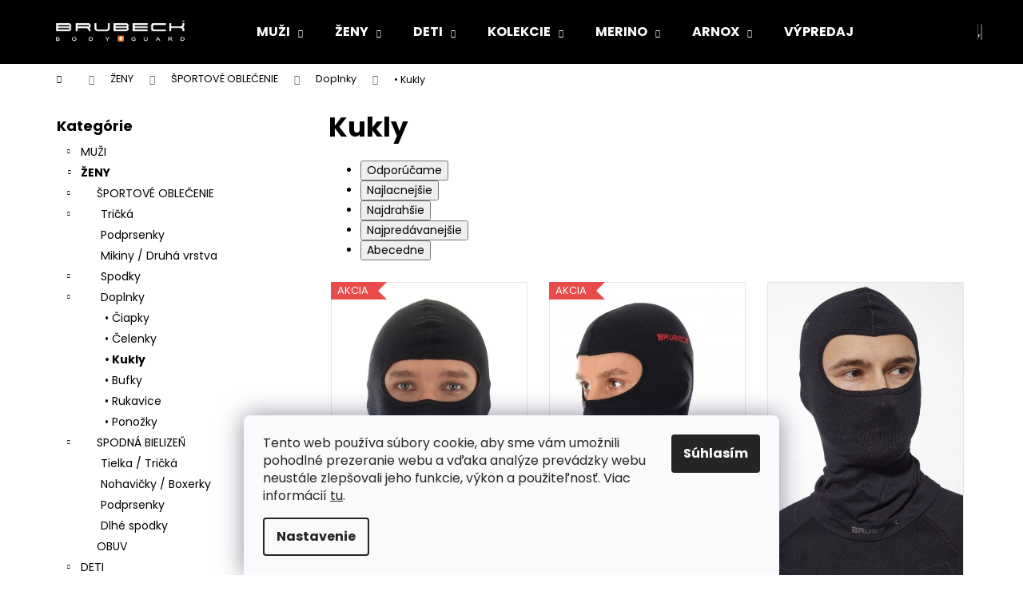

--- FILE ---
content_type: text/html; charset=utf-8
request_url: https://www.brubeck.sk/kukly/
body_size: 17735
content:
<!doctype html><html lang="sk" dir="ltr" class="header-background-dark external-fonts-loaded"><head><meta charset="utf-8" /><meta name="viewport" content="width=device-width,initial-scale=1" /><title>Kukly - www.brubeck.sk</title><link rel="preconnect" href="https://cdn.myshoptet.com" /><link rel="dns-prefetch" href="https://cdn.myshoptet.com" /><link rel="preload" href="https://cdn.myshoptet.com/prj/dist/master/cms/libs/jquery/jquery-1.11.3.min.js" as="script" /><link href="https://cdn.myshoptet.com/prj/dist/master/cms/templates/frontend_templates/shared/css/font-face/poppins.css" rel="stylesheet"><link href="https://cdn.myshoptet.com/prj/dist/master/shop/dist/font-shoptet-12.css.d637f40c301981789c16.css" rel="stylesheet"><script>
dataLayer = [];
dataLayer.push({'shoptet' : {
    "pageId": 845,
    "pageType": "category",
    "currency": "EUR",
    "currencyInfo": {
        "decimalSeparator": ",",
        "exchangeRate": 1,
        "priceDecimalPlaces": 2,
        "symbol": "\u20ac",
        "symbolLeft": 0,
        "thousandSeparator": " "
    },
    "language": "sk",
    "projectId": 307318,
    "category": {
        "guid": "a3a15fd5-ad2d-11e9-ac23-ac1f6b0076ec",
        "path": "\u017dENY | \u0160PORTOV\u00c9 OBLE\u010cENIE | Doplnky | Kukly",
        "parentCategoryGuid": "b7d071cf-997c-11e9-ac23-ac1f6b0076ec"
    },
    "cartInfo": {
        "id": null,
        "freeShipping": false,
        "freeShippingFrom": 80,
        "leftToFreeGift": {
            "formattedPrice": "0 \u20ac",
            "priceLeft": 0
        },
        "freeGift": false,
        "leftToFreeShipping": {
            "priceLeft": 80,
            "dependOnRegion": 0,
            "formattedPrice": "80 \u20ac"
        },
        "discountCoupon": [],
        "getNoBillingShippingPrice": {
            "withoutVat": 0,
            "vat": 0,
            "withVat": 0
        },
        "cartItems": [],
        "taxMode": "ORDINARY"
    },
    "cart": [],
    "customer": {
        "priceRatio": 1,
        "priceListId": 1,
        "groupId": null,
        "registered": false,
        "mainAccount": false
    }
}});
dataLayer.push({'cookie_consent' : {
    "marketing": "denied",
    "analytics": "denied"
}});
document.addEventListener('DOMContentLoaded', function() {
    shoptet.consent.onAccept(function(agreements) {
        if (agreements.length == 0) {
            return;
        }
        dataLayer.push({
            'cookie_consent' : {
                'marketing' : (agreements.includes(shoptet.config.cookiesConsentOptPersonalisation)
                    ? 'granted' : 'denied'),
                'analytics': (agreements.includes(shoptet.config.cookiesConsentOptAnalytics)
                    ? 'granted' : 'denied')
            },
            'event': 'cookie_consent'
        });
    });
});
</script>
<meta property="og:type" content="website"><meta property="og:site_name" content="brubeck.sk"><meta property="og:url" content="https://www.brubeck.sk/kukly/"><meta property="og:title" content="Kukly - www.brubeck.sk"><meta name="author" content="www.brubeck.sk"><meta name="web_author" content="Shoptet.sk"><meta name="dcterms.rightsHolder" content="www.brubeck.sk"><meta name="robots" content="index,follow"><meta property="og:image" content="https://cdn.myshoptet.com/usr/www.brubeck.sk/user/logos/logo_brubeck-1.png?t=1768789021"><meta property="og:description" content="Kukly, www.brubeck.sk"><meta name="description" content="Kukly, www.brubeck.sk"><style>:root {--color-primary: #000000;--color-primary-h: 0;--color-primary-s: 0%;--color-primary-l: 0%;--color-primary-hover: #343434;--color-primary-hover-h: 0;--color-primary-hover-s: 0%;--color-primary-hover-l: 20%;--color-secondary: #000000;--color-secondary-h: 0;--color-secondary-s: 0%;--color-secondary-l: 0%;--color-secondary-hover: #343434;--color-secondary-hover-h: 0;--color-secondary-hover-s: 0%;--color-secondary-hover-l: 20%;--color-tertiary: #E2E2E2;--color-tertiary-h: 0;--color-tertiary-s: 0%;--color-tertiary-l: 89%;--color-tertiary-hover: #E2E2E2;--color-tertiary-hover-h: 0;--color-tertiary-hover-s: 0%;--color-tertiary-hover-l: 89%;--color-header-background: #000000;--template-font: "Poppins";--template-headings-font: "Poppins";--header-background-url: none;--cookies-notice-background: #F8FAFB;--cookies-notice-color: #252525;--cookies-notice-button-hover: #27263f;--cookies-notice-link-hover: #3b3a5f;--templates-update-management-preview-mode-content: "Náhľad aktualizácií šablóny je aktívny pre váš prehliadač."}</style>
    
    <link href="https://cdn.myshoptet.com/prj/dist/master/shop/dist/main-12.less.cbeb3006c3de8c1b385d.css" rel="stylesheet" />
        
    <script>var shoptet = shoptet || {};</script>
    <script src="https://cdn.myshoptet.com/prj/dist/master/shop/dist/main-3g-header.js.05f199e7fd2450312de2.js"></script>
<!-- User include --><!-- project html code header -->
<link href="/user/documents/styles.css?v=" rel="stylesheet" />

<!-- /User include --><link rel="shortcut icon" href="/favicon.ico" type="image/x-icon" /><link rel="canonical" href="https://www.brubeck.sk/kukly/" />    <!-- Global site tag (gtag.js) - Google Analytics -->
    <script async src="https://www.googletagmanager.com/gtag/js?id=UA-158358733-1"></script>
    <script>
        
        window.dataLayer = window.dataLayer || [];
        function gtag(){dataLayer.push(arguments);}
        

                    console.debug('default consent data');

            gtag('consent', 'default', {"ad_storage":"denied","analytics_storage":"denied","ad_user_data":"denied","ad_personalization":"denied","wait_for_update":500});
            dataLayer.push({
                'event': 'default_consent'
            });
        
        gtag('js', new Date());

                gtag('config', 'UA-158358733-1', { 'groups': "UA" });
        
        
        
        
        
        
        
        
        
        
        
        
        
        
        
        
        
        
        
        
        document.addEventListener('DOMContentLoaded', function() {
            if (typeof shoptet.tracking !== 'undefined') {
                for (var id in shoptet.tracking.bannersList) {
                    gtag('event', 'view_promotion', {
                        "send_to": "UA",
                        "promotions": [
                            {
                                "id": shoptet.tracking.bannersList[id].id,
                                "name": shoptet.tracking.bannersList[id].name,
                                "position": shoptet.tracking.bannersList[id].position
                            }
                        ]
                    });
                }
            }

            shoptet.consent.onAccept(function(agreements) {
                if (agreements.length !== 0) {
                    console.debug('gtag consent accept');
                    var gtagConsentPayload =  {
                        'ad_storage': agreements.includes(shoptet.config.cookiesConsentOptPersonalisation)
                            ? 'granted' : 'denied',
                        'analytics_storage': agreements.includes(shoptet.config.cookiesConsentOptAnalytics)
                            ? 'granted' : 'denied',
                                                                                                'ad_user_data': agreements.includes(shoptet.config.cookiesConsentOptPersonalisation)
                            ? 'granted' : 'denied',
                        'ad_personalization': agreements.includes(shoptet.config.cookiesConsentOptPersonalisation)
                            ? 'granted' : 'denied',
                        };
                    console.debug('update consent data', gtagConsentPayload);
                    gtag('consent', 'update', gtagConsentPayload);
                    dataLayer.push(
                        { 'event': 'update_consent' }
                    );
                }
            });
        });
    </script>
</head><body class="desktop id-845 in-kukly template-12 type-category multiple-columns-body columns-3 ums_forms_redesign--off ums_a11y_category_page--on ums_discussion_rating_forms--off ums_flags_display_unification--on ums_a11y_login--on mobile-header-version-0"><noscript>
    <style>
        #header {
            padding-top: 0;
            position: relative !important;
            top: 0;
        }
        .header-navigation {
            position: relative !important;
        }
        .overall-wrapper {
            margin: 0 !important;
        }
        body:not(.ready) {
            visibility: visible !important;
        }
    </style>
    <div class="no-javascript">
        <div class="no-javascript__title">Musíte zmeniť nastavenie vášho prehliadača</div>
        <div class="no-javascript__text">Pozrite sa na: <a href="https://www.google.com/support/bin/answer.py?answer=23852">Ako povoliť JavaScript vo vašom prehliadači</a>.</div>
        <div class="no-javascript__text">Ak používate software na blokovanie reklám, možno bude potrebné, aby ste povolili JavaScript z tejto stránky.</div>
        <div class="no-javascript__text">Ďakujeme.</div>
    </div>
</noscript>

        <div id="fb-root"></div>
        <script>
            window.fbAsyncInit = function() {
                FB.init({
//                    appId            : 'your-app-id',
                    autoLogAppEvents : true,
                    xfbml            : true,
                    version          : 'v19.0'
                });
            };
        </script>
        <script async defer crossorigin="anonymous" src="https://connect.facebook.net/sk_SK/sdk.js"></script>    <div class="siteCookies siteCookies--bottom siteCookies--light js-siteCookies" role="dialog" data-testid="cookiesPopup" data-nosnippet>
        <div class="siteCookies__form">
            <div class="siteCookies__content">
                <div class="siteCookies__text">
                    Tento web používa súbory cookie, aby sme vám umožnili pohodlné prezeranie webu a vďaka analýze prevádzky webu neustále zlepšovali jeho funkcie, výkon a použiteľnosť. Viac informácií <a href="/ochrana-osobnych-udajov/" target="\">tu</a>.
                </div>
                <p class="siteCookies__links">
                    <button class="siteCookies__link js-cookies-settings" aria-label="Nastavenia cookies" data-testid="cookiesSettings">Nastavenie</button>
                </p>
            </div>
            <div class="siteCookies__buttonWrap">
                                <button class="siteCookies__button js-cookiesConsentSubmit" value="all" aria-label="Prijať cookies" data-testid="buttonCookiesAccept">Súhlasím</button>
            </div>
        </div>
        <script>
            document.addEventListener("DOMContentLoaded", () => {
                const siteCookies = document.querySelector('.js-siteCookies');
                document.addEventListener("scroll", shoptet.common.throttle(() => {
                    const st = document.documentElement.scrollTop;
                    if (st > 1) {
                        siteCookies.classList.add('siteCookies--scrolled');
                    } else {
                        siteCookies.classList.remove('siteCookies--scrolled');
                    }
                }, 100));
            });
        </script>
    </div>
<a href="#content" class="skip-link sr-only">Prejsť na obsah</a><div class="overall-wrapper">
    <div class="user-action">
                        <dialog id="login" class="dialog dialog--modal dialog--fullscreen js-dialog--modal" aria-labelledby="loginHeading">
        <div class="dialog__close dialog__close--arrow">
                        <button type="button" class="btn toggle-window-arr" data-dialog-close data-testid="backToShop">Späť <span>do obchodu</span></button>
            </div>
        <div class="dialog__wrapper">
            <div class="dialog__content dialog__content--form">
                <div class="dialog__header">
                    <h2 id="loginHeading" class="dialog__heading dialog__heading--login">Prihlásenie k vášmu účtu</h2>
                </div>
                <div id="customerLogin" class="dialog__body">
                    <form action="/action/Customer/Login/" method="post" id="formLoginIncluded" class="csrf-enabled formLogin" data-testid="formLogin"><input type="hidden" name="referer" value="" /><div class="form-group"><div class="input-wrapper email js-validated-element-wrapper no-label"><input type="email" name="email" class="form-control" autofocus placeholder="E-mailová adresa (napr. jan@novak.sk)" data-testid="inputEmail" autocomplete="email" required /></div></div><div class="form-group"><div class="input-wrapper password js-validated-element-wrapper no-label"><input type="password" name="password" class="form-control" placeholder="Heslo" data-testid="inputPassword" autocomplete="current-password" required /><span class="no-display">Nemôžete vyplniť toto pole</span><input type="text" name="surname" value="" class="no-display" /></div></div><div class="form-group"><div class="login-wrapper"><button type="submit" class="btn btn-secondary btn-text btn-login" data-testid="buttonSubmit">Prihlásiť sa</button><div class="password-helper"><a href="/registracia/" data-testid="signup" rel="nofollow">Nová registrácia</a><a href="/klient/zabudnute-heslo/" rel="nofollow">Zabudnuté heslo</a></div></div></div></form>
                </div>
            </div>
        </div>
    </dialog>
            </div>
<header id="header"><div class="container navigation-wrapper"><div class="site-name"><a href="/" data-testid="linkWebsiteLogo"><img src="https://cdn.myshoptet.com/usr/www.brubeck.sk/user/logos/logo_brubeck-1.png" alt="www.brubeck.sk" fetchpriority="low" /></a></div><nav id="navigation" aria-label="Hlavné menu" data-collapsible="true"><div class="navigation-in menu"><ul class="menu-level-1" role="menubar" data-testid="headerMenuItems"><li class="menu-item-695 ext" role="none"><a href="/muzi/" data-testid="headerMenuItem" role="menuitem" aria-haspopup="true" aria-expanded="false"><b>MUŽI</b><span class="submenu-arrow"></span></a><ul class="menu-level-2" aria-label="MUŽI" tabindex="-1" role="menu"><li class="menu-item-890" role="none"><a href="/sportove-oblecenie-2/" data-image="https://cdn.myshoptet.com/usr/www.brubeck.sk/user/categories/thumb/ls13010-dark-blue-foto_0002-1.jpg" data-testid="headerMenuItem" role="menuitem"><span>ŠPORTOVÉ OBLEČENIE</span></a>
                        </li><li class="menu-item-878" role="none"><a href="/spodna-bielizen-2/" data-image="https://cdn.myshoptet.com/usr/www.brubeck.sk/user/categories/thumb/ss11550-ciemnoniebieski-dark_blue.jpg" data-testid="headerMenuItem" role="menuitem"><span>SPODNÁ BIELIZEŇ</span></a>
                        </li><li class="menu-item-1065" role="none"><a href="/obuv/" data-image="https://cdn.myshoptet.com/usr/www.brubeck.sk/user/categories/thumb/1896-11.jpg" data-testid="headerMenuItem" role="menuitem"><span>OBUV</span></a>
                        </li></ul></li>
<li class="menu-item-704 ext" role="none"><a href="/zeny/" data-testid="headerMenuItem" role="menuitem" aria-haspopup="true" aria-expanded="false"><b>ŽENY</b><span class="submenu-arrow"></span></a><ul class="menu-level-2" aria-label="ŽENY" tabindex="-1" role="menu"><li class="menu-item-860" role="none"><a href="/sportove-oblecenie/" data-testid="headerMenuItem" role="menuitem"><span>ŠPORTOVÉ OBLEČENIE</span></a>
                        </li><li class="menu-item-854" role="none"><a href="/spodna-bielizen/" data-testid="headerMenuItem" role="menuitem"><span>SPODNÁ BIELIZEŇ</span></a>
                        </li><li class="menu-item-1068" role="none"><a href="/obuv-2/" data-testid="headerMenuItem" role="menuitem"><span>OBUV</span></a>
                        </li></ul></li>
<li class="menu-item-782 ext" role="none"><a href="/detske-oblecenie/" data-testid="headerMenuItem" role="menuitem" aria-haspopup="true" aria-expanded="false"><b>DETI</b><span class="submenu-arrow"></span></a><ul class="menu-level-2" aria-label="DETI" tabindex="-1" role="menu"><li class="menu-item-917" role="none"><a href="/sportove-oblecenie-3/" data-testid="headerMenuItem" role="menuitem"><span>ŠPORTOVÉ OBLEČENIE</span></a>
                        </li><li class="menu-item-914" role="none"><a href="/spodna-bielizen-3/" data-testid="headerMenuItem" role="menuitem"><span>SPODNÁ BIELIZEŇ</span></a>
                        </li></ul></li>
<li class="menu-item-827 ext" role="none"><a href="/kolekcie/" data-testid="headerMenuItem" role="menuitem" aria-haspopup="true" aria-expanded="false"><b>KOLEKCIE</b><span class="submenu-arrow"></span></a><ul class="menu-level-2" aria-label="KOLEKCIE" tabindex="-1" role="menu"><li class="menu-item-995" role="none"><a href="/multifunctional/" data-testid="headerMenuItem" role="menuitem"><span>MULTIFUNCTIONAL</span></a>
                        </li><li class="menu-item-932" role="none"><a href="/comfort-cotton/" data-testid="headerMenuItem" role="menuitem"><span>COMFORT COTTON</span></a>
                        </li><li class="menu-item-935" role="none"><a href="/comfort-wool/" data-testid="headerMenuItem" role="menuitem"><span>COMFORT WOOL</span></a>
                        </li><li class="menu-item-938" role="none"><a href="/active-wool/" data-testid="headerMenuItem" role="menuitem"><span>ACTIVE WOOL</span></a>
                        </li><li class="menu-item-941" role="none"><a href="/extreme-wool/" data-testid="headerMenuItem" role="menuitem"><span>EXTREME WOOL</span></a>
                        </li><li class="menu-item-830" role="none"><a href="/dry/" data-testid="headerMenuItem" role="menuitem"><span>DRY</span></a>
                        </li><li class="menu-item-926" role="none"><a href="/thermo/" data-testid="headerMenuItem" role="menuitem"><span>THERMO</span></a>
                        </li><li class="menu-item-1059" role="none"><a href="/extreme-thermo/" data-testid="headerMenuItem" role="menuitem"><span>EXTREME THERMO</span></a>
                        </li><li class="menu-item-944" role="none"><a href="/athletic/" data-testid="headerMenuItem" role="menuitem"><span>ATHLETIC</span></a>
                        </li><li class="menu-item-953" role="none"><a href="/bicycle/" data-testid="headerMenuItem" role="menuitem"><span>BICYCLE</span></a>
                        </li><li class="menu-item-956" role="none"><a href="/motorcycle/" data-testid="headerMenuItem" role="menuitem"><span>MOTORCYCLE</span></a>
                        </li><li class="menu-item-968" role="none"><a href="/accessories/" data-testid="headerMenuItem" role="menuitem"><span>ACCESSORIES</span></a>
                        </li><li class="menu-item-989" role="none"><a href="/ranger/" data-testid="headerMenuItem" role="menuitem"><span>RANGER</span></a>
                        </li><li class="menu-item-965" role="none"><a href="/protect/" data-testid="headerMenuItem" role="menuitem"><span>PROTECT</span></a>
                        </li><li class="menu-item-1108" role="none"><a href="/barefoot-merino-2/" data-testid="headerMenuItem" role="menuitem"><span>BAREFOOT MERINO</span></a>
                        </li></ul></li>
<li class="menu-item-1081 ext" role="none"><a href="/merino/" data-testid="headerMenuItem" role="menuitem" aria-haspopup="true" aria-expanded="false"><b>MERINO</b><span class="submenu-arrow"></span></a><ul class="menu-level-2" aria-label="MERINO" tabindex="-1" role="menu"><li class="menu-item-1084" role="none"><a href="/comfort-wool-2/" data-testid="headerMenuItem" role="menuitem"><span>COMFORT WOOL</span></a>
                        </li><li class="menu-item-1087" role="none"><a href="/active-wool-2/" data-testid="headerMenuItem" role="menuitem"><span>ACTIVE WOOL</span></a>
                        </li><li class="menu-item-1090" role="none"><a href="/extreme-wool-2/" data-testid="headerMenuItem" role="menuitem"><span>EXTREME WOOL</span></a>
                        </li><li class="menu-item-1099" role="none"><a href="/outdoor-wool-pro/" data-testid="headerMenuItem" role="menuitem"><span>OUTDOOR WOOL PRO</span></a>
                        </li><li class="menu-item-1102" role="none"><a href="/ranger-2/" data-testid="headerMenuItem" role="menuitem"><span>RANGER</span></a>
                        </li><li class="menu-item-1105" role="none"><a href="/accessories-2/" data-testid="headerMenuItem" role="menuitem"><span>ACCESSORIES</span></a>
                        </li><li class="menu-item-1093" role="none"><a href="/barefoot-merino/" data-testid="headerMenuItem" role="menuitem"><span>BAREFOOT MERINO</span></a>
                        </li></ul></li>
<li class="menu-item-1023 ext" role="none"><a href="/arnox/" data-testid="headerMenuItem" role="menuitem" aria-haspopup="true" aria-expanded="false"><b>ARNOX</b><span class="submenu-arrow"></span></a><ul class="menu-level-2" aria-label="ARNOX" tabindex="-1" role="menu"><li class="menu-item-1026" role="none"><a href="/celenky-3/" data-testid="headerMenuItem" role="menuitem"><span>ČELENKY</span></a>
                        </li><li class="menu-item-1029" role="none"><a href="/ciapky-3/" data-testid="headerMenuItem" role="menuitem"><span>ČIAPKY</span></a>
                        </li><li class="menu-item-1032" role="none"><a href="/kukly-3/" data-testid="headerMenuItem" role="menuitem"><span>KUKLY</span></a>
                        </li><li class="menu-item-1035" role="none"><a href="/nakrcniky/" data-testid="headerMenuItem" role="menuitem"><span>NÁKRČNÍKY</span></a>
                        </li><li class="menu-item-1041" role="none"><a href="/nakrcniky-s-flisom/" data-testid="headerMenuItem" role="menuitem"><span>NÁKRČNÍKY S FLÍSOM</span></a>
                        </li><li class="menu-item-1044" role="none"><a href="/ponozky-4/" data-testid="headerMenuItem" role="menuitem"><span>PONOŽKY</span></a>
                        </li><li class="menu-item-1047" role="none"><a href="/podkolienky/" data-testid="headerMenuItem" role="menuitem"><span>PODKOLIENKY</span></a>
                        </li><li class="menu-item-1111" role="none"><a href="/damske-tricka/" data-testid="headerMenuItem" role="menuitem"><span>DÁMSKE TRIČKÁ</span></a>
                        </li><li class="menu-item-1114" role="none"><a href="/panske-tricka/" data-testid="headerMenuItem" role="menuitem"><span>PÁNSKE TRIČKÁ</span></a>
                        </li></ul></li>
<li class="menu-item-1019" role="none"><a href="/vypredaj/" data-testid="headerMenuItem" role="menuitem" aria-expanded="false"><b>VÝPREDAJ</b></a></li>
</ul></div><span class="navigation-close"></span></nav><div class="menu-helper" data-testid="hamburgerMenu"><span>Viac</span></div>

    <div class="navigation-buttons">
                <a href="#" class="toggle-window" data-target="search" data-testid="linkSearchIcon"><span class="sr-only">Hľadať</span></a>
                    
        <button class="top-nav-button top-nav-button-login" type="button" data-dialog-id="login" aria-haspopup="dialog" aria-controls="login" data-testid="signin">
            <span class="sr-only">Prihlásenie</span>
        </button>
                    <a href="/kosik/" class="toggle-window cart-count" data-target="cart" data-testid="headerCart" rel="nofollow" aria-haspopup="dialog" aria-expanded="false" aria-controls="cart-widget"><span class="sr-only">Nákupný košík</span></a>
        <a href="#" class="toggle-window" data-target="navigation" data-testid="hamburgerMenu"><span class="sr-only">Menu</span></a>
    </div>

</div></header><!-- / header -->


<div id="content-wrapper" class="container content-wrapper">
    
                                <div class="breadcrumbs navigation-home-icon-wrapper" itemscope itemtype="https://schema.org/BreadcrumbList">
                                                                            <span id="navigation-first" data-basetitle="www.brubeck.sk" itemprop="itemListElement" itemscope itemtype="https://schema.org/ListItem">
                <a href="/" itemprop="item" class="navigation-home-icon"><span class="sr-only" itemprop="name">Domov</span></a>
                <span class="navigation-bullet">/</span>
                <meta itemprop="position" content="1" />
            </span>
                                <span id="navigation-1" itemprop="itemListElement" itemscope itemtype="https://schema.org/ListItem">
                <a href="/zeny/" itemprop="item" data-testid="breadcrumbsSecondLevel"><span itemprop="name">ŽENY</span></a>
                <span class="navigation-bullet">/</span>
                <meta itemprop="position" content="2" />
            </span>
                                <span id="navigation-2" itemprop="itemListElement" itemscope itemtype="https://schema.org/ListItem">
                <a href="/sportove-oblecenie/" itemprop="item" data-testid="breadcrumbsSecondLevel"><span itemprop="name">ŠPORTOVÉ OBLEČENIE</span></a>
                <span class="navigation-bullet">/</span>
                <meta itemprop="position" content="3" />
            </span>
                                <span id="navigation-3" itemprop="itemListElement" itemscope itemtype="https://schema.org/ListItem">
                <a href="/doplnky/" itemprop="item" data-testid="breadcrumbsSecondLevel"><span itemprop="name">Doplnky</span></a>
                <span class="navigation-bullet">/</span>
                <meta itemprop="position" content="4" />
            </span>
                                            <span id="navigation-4" itemprop="itemListElement" itemscope itemtype="https://schema.org/ListItem" data-testid="breadcrumbsLastLevel">
                <meta itemprop="item" content="https://www.brubeck.sk/kukly/" />
                <meta itemprop="position" content="5" />
                <span itemprop="name" data-title="Kukly">• Kukly</span>
            </span>
            </div>
            
    <div class="content-wrapper-in">
                                                <aside class="sidebar sidebar-left"  data-testid="sidebarMenu">
                                                                                                <div class="sidebar-inner">
                                                                                                        <div class="box box-bg-variant box-categories">    <div class="skip-link__wrapper">
        <span id="categories-start" class="skip-link__target js-skip-link__target sr-only" tabindex="-1">&nbsp;</span>
        <a href="#categories-end" class="skip-link skip-link--start sr-only js-skip-link--start">Preskočiť kategórie</a>
    </div>

<h4>Kategórie</h4>


<div id="categories"><div class="categories cat-01 expandable external" id="cat-695"><div class="topic"><a href="/muzi/">MUŽI<span class="cat-trigger">&nbsp;</span></a></div>

    </div><div class="categories cat-02 expandable active expanded" id="cat-704"><div class="topic child-active"><a href="/zeny/">ŽENY<span class="cat-trigger">&nbsp;</span></a></div>

                    <ul class=" active expanded">
                                        <li class="
                                 expandable                 expanded                ">
                <a href="/sportove-oblecenie/">
                    ŠPORTOVÉ OBLEČENIE
                    <span class="cat-trigger">&nbsp;</span>                </a>
                                                            

                    <ul class=" active expanded">
                                        <li class="
                                 expandable                                 external">
                <a href="/tricka/">
                    Tričká
                    <span class="cat-trigger">&nbsp;</span>                </a>
                                                            

    
                                                </li>
                                <li >
                <a href="/podprsenky/">
                    Podprsenky
                                    </a>
                                                                </li>
                                <li >
                <a href="/mikiny-druha-vrstva/">
                    Mikiny / Druhá vrstva
                                    </a>
                                                                </li>
                                <li class="
                                 expandable                                 external">
                <a href="/spodky/">
                    Spodky
                    <span class="cat-trigger">&nbsp;</span>                </a>
                                                            

    
                                                </li>
                                <li class="
                                 expandable                 expanded                ">
                <a href="/doplnky/">
                    Doplnky
                    <span class="cat-trigger">&nbsp;</span>                </a>
                                                            

                    <ul class=" active expanded">
                                        <li >
                <a href="/ciapky/">
                    • Čiapky
                                    </a>
                                                                </li>
                                <li >
                <a href="/celenky/">
                    • Čelenky
                                    </a>
                                                                </li>
                                <li class="
                active                                                 ">
                <a href="/kukly/">
                    • Kukly
                                    </a>
                                                                </li>
                                <li >
                <a href="/bufky/">
                    • Bufky
                                    </a>
                                                                </li>
                                <li >
                <a href="/rukavice/">
                    • Rukavice
                                    </a>
                                                                </li>
                                <li >
                <a href="/ponozky-2/">
                    • Ponožky
                                    </a>
                                                                </li>
                </ul>
    
                                                </li>
                </ul>
    
                                                </li>
                                <li class="
                                 expandable                 expanded                ">
                <a href="/spodna-bielizen/">
                    SPODNÁ BIELIZEŇ
                    <span class="cat-trigger">&nbsp;</span>                </a>
                                                            

                    <ul class=" expanded">
                                        <li >
                <a href="/tielka-tricka/">
                    Tielka / Tričká
                                    </a>
                                                                </li>
                                <li >
                <a href="/nohavicky-boxerky-2/">
                    Nohavičky / Boxerky
                                    </a>
                                                                </li>
                                <li >
                <a href="/podprsenky-2/">
                    Podprsenky
                                    </a>
                                                                </li>
                                <li >
                <a href="/dlhe-spodky-4/">
                    Dlhé spodky
                                    </a>
                                                                </li>
                </ul>
    
                                                </li>
                                <li >
                <a href="/obuv-2/">
                    OBUV
                                    </a>
                                                                </li>
                </ul>
    </div><div class="categories cat-01 expandable external" id="cat-782"><div class="topic"><a href="/detske-oblecenie/">DETI<span class="cat-trigger">&nbsp;</span></a></div>

    </div><div class="categories cat-02 expandable external" id="cat-827"><div class="topic"><a href="/kolekcie/">KOLEKCIE<span class="cat-trigger">&nbsp;</span></a></div>

    </div><div class="categories cat-01 expandable expanded" id="cat-1081"><div class="topic"><a href="/merino/">MERINO<span class="cat-trigger">&nbsp;</span></a></div>

                    <ul class=" expanded">
                                        <li >
                <a href="/comfort-wool-2/">
                    COMFORT WOOL
                                    </a>
                                                                </li>
                                <li >
                <a href="/active-wool-2/">
                    ACTIVE WOOL
                                    </a>
                                                                </li>
                                <li >
                <a href="/extreme-wool-2/">
                    EXTREME WOOL
                                    </a>
                                                                </li>
                                <li >
                <a href="/outdoor-wool-pro/">
                    OUTDOOR WOOL PRO
                                    </a>
                                                                </li>
                                <li >
                <a href="/ranger-2/">
                    RANGER
                                    </a>
                                                                </li>
                                <li >
                <a href="/accessories-2/">
                    ACCESSORIES
                                    </a>
                                                                </li>
                                <li >
                <a href="/barefoot-merino/">
                    BAREFOOT MERINO
                                    </a>
                                                                </li>
                </ul>
    </div><div class="categories cat-02 expandable expanded" id="cat-1023"><div class="topic"><a href="/arnox/">ARNOX<span class="cat-trigger">&nbsp;</span></a></div>

                    <ul class=" expanded">
                                        <li >
                <a href="/celenky-3/">
                    ČELENKY
                                    </a>
                                                                </li>
                                <li >
                <a href="/ciapky-3/">
                    ČIAPKY
                                    </a>
                                                                </li>
                                <li >
                <a href="/kukly-3/">
                    KUKLY
                                    </a>
                                                                </li>
                                <li >
                <a href="/nakrcniky/">
                    NÁKRČNÍKY
                                    </a>
                                                                </li>
                                <li >
                <a href="/nakrcniky-s-flisom/">
                    NÁKRČNÍKY S FLÍSOM
                                    </a>
                                                                </li>
                                <li >
                <a href="/ponozky-4/">
                    PONOŽKY
                                    </a>
                                                                </li>
                                <li >
                <a href="/podkolienky/">
                    PODKOLIENKY
                                    </a>
                                                                </li>
                                <li >
                <a href="/damske-tricka/">
                    DÁMSKE TRIČKÁ
                                    </a>
                                                                </li>
                                <li >
                <a href="/panske-tricka/">
                    PÁNSKE TRIČKÁ
                                    </a>
                                                                </li>
                </ul>
    </div><div class="categories cat-01 expanded" id="cat-1019"><div class="topic"><a href="/vypredaj/">VÝPREDAJ<span class="cat-trigger">&nbsp;</span></a></div></div></div>

    <div class="skip-link__wrapper">
        <a href="#categories-start" class="skip-link skip-link--end sr-only js-skip-link--end" tabindex="-1" hidden>Preskočiť kategórie</a>
        <span id="categories-end" class="skip-link__target js-skip-link__target sr-only" tabindex="-1">&nbsp;</span>
    </div>
</div>
                                                                                                            <div class="box box-bg-default box-sm box-filters"><div id="filters-default-position" data-filters-default-position="left"></div><div class="filters-wrapper"><div id="filters" class="filters visible"><div class="slider-wrapper"><h4><span>Cena</span></h4><div class="slider-header"><span class="from"><span id="min">23</span> €</span><span class="to"><span id="max">40</span> €</span></div><div class="slider-content"><div id="slider" class="param-price-filter"></div></div><span id="currencyExchangeRate" class="no-display">1</span><span id="categoryMinValue" class="no-display">23</span><span id="categoryMaxValue" class="no-display">40</span></div><form action="/action/ProductsListing/setPriceFilter/" method="post" id="price-filter-form"><fieldset id="price-filter"><input type="hidden" value="23" name="priceMin" id="price-value-min" /><input type="hidden" value="40" name="priceMax" id="price-value-max" /><input type="hidden" name="referer" value="/kukly/" /></fieldset></form><div class="filter-sections"><div class="filter-section filter-section-boolean"><div class="param-filter-top"><form action="/action/ProductsListing/setStockFilter/" method="post"><fieldset><div><input type="checkbox" value="1" name="stock" id="stock" data-url="https://www.brubeck.sk/kukly/?stock=1" data-filter-id="1" data-filter-code="stock"  autocomplete="off" /><label for="stock" class="filter-label">Na sklade <span class="filter-count">4</span></label></div><input type="hidden" name="referer" value="/kukly/" /></fieldset></form><form action="/action/ProductsListing/setDoubledotFilter/" method="post"><fieldset><div><input data-url="https://www.brubeck.sk/kukly/?dd=1" data-filter-id="1" data-filter-code="dd" type="checkbox" name="dd[]" id="dd[]1" value="1"  autocomplete="off" /><label for="dd[]1" class="filter-label ">Akcia<span class="filter-count">3</span></label></div><div><input data-url="https://www.brubeck.sk/kukly/?dd=2" data-filter-id="2" data-filter-code="dd" type="checkbox" name="dd[]" id="dd[]2" value="2"  disabled="disabled" autocomplete="off" /><label for="dd[]2" class="filter-label disabled ">Novinka<span class="filter-count">0</span></label></div><div><input data-url="https://www.brubeck.sk/kukly/?dd=3" data-filter-id="3" data-filter-code="dd" type="checkbox" name="dd[]" id="dd[]3" value="3"  disabled="disabled" autocomplete="off" /><label for="dd[]3" class="filter-label disabled ">Tip<span class="filter-count">0</span></label></div><input type="hidden" name="referer" value="/kukly/" /></fieldset></form></div></div><div id="category-filter-hover" class="visible"><div class="filter-section filter-section-parametric filter-section-parametric-id-17"><h4><span>Farba</span></h4><form method="post"><fieldset><div class="advanced-filters-wrapper"><div><label for="pv[]83" class="advanced-parameter" title="Svetlo modrá"><span class="advanced-parameter-inner" style="background-color: #add8e6"></span></label><input data-url="https://www.brubeck.sk/kukly/?pv17=83" data-filter-id="17" data-filter-code="pv" type="checkbox" name="pv[]" id="pv[]83" value="Svetlo modrá" class="no-display"  autocomplete="off" /><label for="pv[]83" class="filter-label no-display">Svetlo modrá <span class="filter-count">1</span></label></div><div><label for="pv[]59" class="advanced-parameter" title="Tmavo modrá"><span class="advanced-parameter-inner" style="background-color: #00008b"></span></label><input data-url="https://www.brubeck.sk/kukly/?pv17=59" data-filter-id="17" data-filter-code="pv" type="checkbox" name="pv[]" id="pv[]59" value="Tmavo modrá" class="no-display"  autocomplete="off" /><label for="pv[]59" class="filter-label no-display">Tmavo modrá <span class="filter-count">1</span></label></div><div><label for="pv[]86" class="advanced-parameter" title="Biela"><span class="advanced-parameter-inner" style="background-color: #ffffff"></span></label><input data-url="https://www.brubeck.sk/kukly/?pv17=86" data-filter-id="17" data-filter-code="pv" type="checkbox" name="pv[]" id="pv[]86" value="Biela" class="no-display"  autocomplete="off" /><label for="pv[]86" class="filter-label no-display">Biela <span class="filter-count">1</span></label></div><div><label for="pv[]23" class="advanced-parameter" title="Čierna"><span class="advanced-parameter-inner" style="background-color: #000000"></span></label><input data-url="https://www.brubeck.sk/kukly/?pv17=23" data-filter-id="17" data-filter-code="pv" type="checkbox" name="pv[]" id="pv[]23" value="Čierna" class="no-display"  autocomplete="off" /><label for="pv[]23" class="filter-label no-display">Čierna <span class="filter-count">4</span></label></div></div><input type="hidden" name="referer" value="/kukly/" /></fieldset></form></div><div class="filter-section filter-section-parametric filter-section-parametric-id-20"><h4><span>Veľkosť</span></h4><form method="post"><fieldset><div class="advanced-filters-wrapper"></div><div><input data-url="https://www.brubeck.sk/kukly/?pv20=41" data-filter-id="20" data-filter-code="pv" type="checkbox" name="pv[]" id="pv[]41" value="XS"  autocomplete="off" /><label for="pv[]41" class="filter-label ">XS <span class="filter-count">1</span></label></div><div><input data-url="https://www.brubeck.sk/kukly/?pv20=53" data-filter-id="20" data-filter-code="pv" type="checkbox" name="pv[]" id="pv[]53" value="S/M"  autocomplete="off" /><label for="pv[]53" class="filter-label ">S/M <span class="filter-count">4</span></label></div><div><input data-url="https://www.brubeck.sk/kukly/?pv20=47" data-filter-id="20" data-filter-code="pv" type="checkbox" name="pv[]" id="pv[]47" value="L/XL"  autocomplete="off" /><label for="pv[]47" class="filter-label ">L/XL <span class="filter-count">4</span></label></div><input type="hidden" name="referer" value="/kukly/" /></fieldset></form></div><div class="filter-section filter-section-count"><div class="filter-total-count">        Zobrazených položiek: <strong>4</strong>
    </div>
</div>

</div></div></div></div></div>
                                                                                                            <div class="box box-bg-variant box-sm box-search"><div class="search search-widget" data-testid="searchWidget">
    <h4><span>Vyhľadávanie</span></h4>
            <form class="search-form compact-form" action="/action/ProductSearch/prepareString/" method="post" id="formSearchFormWidget" data-testid="searchFormWidget">
            <fieldset>
                <input type="hidden" name="language" value="sk" />
                                <input type="search" name="string" id="s-word" class="form-control js-search-input"
                    placeholder="Názov tovaru..."
                    autocomplete="off"
                    data-testid="searchInput"
                />
                                <button type="submit" class="btn btn-default btn-arrow-right" data-testid="searchBtn"><span class="sr-only">Hľadať</span></button>
            </fieldset>
        </form>
    </div>
</div>
                                                                    </div>
                                                            </aside>
                            <main id="content" class="content narrow">
                            <div class="category-top">
            <h1 class="category-title" data-testid="titleCategory">Kukly</h1>
                            
                                
        </div>
<div class="category-content-wrapper">
                                        <div id="category-header" class="category-header">
    <div class="listSorting js-listSorting">
        <h2 class="sr-only" id="listSortingHeading">Radenie produktov</h2>
        <ul class="listSorting__controls" aria-labelledby="listSortingHeading">
                                            <li>
                    <button
                        type="button"
                        id="listSortingControl-priority"
                        class="listSorting__control listSorting__control--current"
                        data-sort="priority"
                        data-url="https://www.brubeck.sk/kukly/?order=priority"
                        aria-label="Odporúčame - Aktuálne nastavené radenie" aria-disabled="true">
                        Odporúčame
                    </button>
                </li>
                                            <li>
                    <button
                        type="button"
                        id="listSortingControl-price"
                        class="listSorting__control"
                        data-sort="price"
                        data-url="https://www.brubeck.sk/kukly/?order=price"
                        >
                        Najlacnejšie
                    </button>
                </li>
                                            <li>
                    <button
                        type="button"
                        id="listSortingControl--price"
                        class="listSorting__control"
                        data-sort="-price"
                        data-url="https://www.brubeck.sk/kukly/?order=-price"
                        >
                        Najdrahšie
                    </button>
                </li>
                                            <li>
                    <button
                        type="button"
                        id="listSortingControl-bestseller"
                        class="listSorting__control"
                        data-sort="bestseller"
                        data-url="https://www.brubeck.sk/kukly/?order=bestseller"
                        >
                        Najpredávanejšie
                    </button>
                </li>
                                            <li>
                    <button
                        type="button"
                        id="listSortingControl-name"
                        class="listSorting__control"
                        data-sort="name"
                        data-url="https://www.brubeck.sk/kukly/?order=name"
                        >
                        Abecedne
                    </button>
                </li>
                    </ul>
    </div>

    </div>
                            <div id="filters-wrapper"></div>
        
        <h2 id="productsListHeading" class="sr-only" tabindex="-1">Výpis produktov</h2>

        <div id="products" class="products products-page products-block" data-testid="productCards">
                            
        
                                                            <div class="product">
    <div class="p swap-images" data-micro="product" data-micro-product-id="209" data-micro-identifier="cfd0ab18-997c-11e9-ac23-ac1f6b0076ec" data-testid="productItem">
                    <a href="/kukly/brubeck-km00010a-funkcna-unisex-kukla-accessories/" class="image">
                <img src="https://cdn.myshoptet.com/usr/www.brubeck.sk/user/shop/detail/209-6_brubeck-km00010a-funkcna-unisex-kukla-accessories.jpg?67a4b4d3
" alt="Brubeck KM00010A - Funkčná unisex kukla Accessories" data-src="https://cdn.myshoptet.com/usr/www.brubeck.sk/user/shop/detail/209-6_brubeck-km00010a-funkcna-unisex-kukla-accessories.jpg?67a4b4d3
" data-next="https://cdn.myshoptet.com/usr/www.brubeck.sk/user/shop/detail/209-7_brubeck-km00010a-funkcna-unisex-kukla-accessories.jpg?67a4b4d3" class="swap-image" data-micro-image="https://cdn.myshoptet.com/usr/www.brubeck.sk/user/shop/big/209-6_brubeck-km00010a-funkcna-unisex-kukla-accessories.jpg?67a4b4d3" width="423" height="634"  fetchpriority="high" />
                                    <meta id="ogImage" property="og:image" content="https://cdn.myshoptet.com/usr/www.brubeck.sk/user/shop/big/209-6_brubeck-km00010a-funkcna-unisex-kukla-accessories.jpg?67a4b4d3" />
                                                                                                                                                                                    <div class="flags flags-default">                            <span class="flag flag-action">
            Akcia
    </span>
                                                
                                                        
                    </div>
                                                    
    

    

    <div class="flags flags-extra">
      
                
                                                                              
            <span class="flag flag-discount">
                                                                                                            <span class="price-standard"><span>31,40 €</span></span>
                                                                                                                                                <span class="price-save">&ndash;17 %</span>
                                    </span>
              </div>

            </a>
        
        <div class="p-in">

            <div class="p-in-in">
                <a href="/kukly/brubeck-km00010a-funkcna-unisex-kukla-accessories/" class="name" data-micro="url">
                    <span data-micro="name" data-testid="productCardName">
                          Brubeck KM00010A - Funkčná unisex kukla Accessories                    </span>
                </a>
                
                <div class="availability">
            <span style="color:#f56b00">
                Dodanie 1-9 dní            </span>
                                                            </div>
    
                            </div>

            <div class="p-bottom single-button no-buttons">
                
                <div data-micro="offer"
    data-micro-price="26.00"
    data-micro-price-currency="EUR"
>
                    <div class="prices">
                                                                                
                                                        
                        
                        
                        
            <div class="price price-final" data-testid="productCardPrice">
        <strong>
                                        26 €
                    </strong>
            

        
    </div>


                        

                    </div>

                    

                                            <div class="p-tools">
                                                                                    
    
                                                    </div>
                    
                                                        

                </div>

            </div>

        </div>

        
        <div class="widget-parameter-wrapper" data-parameter-name="Farba" data-parameter-id="17" data-parameter-single="false">
        <ul class="widget-parameter-list">
                            <li class="widget-parameter-value">
                    <a href="/kukly/brubeck-km00010a-funkcna-unisex-kukla-accessories/?parameterValueId=86" data-value-id="86" title="Farba: Biela">Biela</a>
                </li>
                            <li class="widget-parameter-value">
                    <a href="/kukly/brubeck-km00010a-funkcna-unisex-kukla-accessories/?parameterValueId=23" data-value-id="23" title="Farba: Čierna">Čierna</a>
                </li>
                    </ul>
        <div class="widget-parameter-more">
            <span>+ ďalšie</span>
        </div>
    </div>


                    <span class="no-display" data-micro="sku">KM00010_L/XL_BLACK</span>
    
    </div>
</div>
                                        <div class="product">
    <div class="p swap-images" data-micro="product" data-micro-product-id="761" data-micro-identifier="5f1a4827-c41e-11e9-ac23-ac1f6b0076ec" data-testid="productItem">
                    <a href="/kukly/brubeck-km10370-funkcna-unisex-kukla-z-vlny-merino/" class="image">
                <img src="https://cdn.myshoptet.com/usr/www.brubeck.sk/user/shop/detail/761-1_km10370-czarny-0004.jpg?5e456a6e
" alt="KM10370 czarny 0004" data-src="https://cdn.myshoptet.com/usr/www.brubeck.sk/user/shop/detail/761-1_km10370-czarny-0004.jpg?5e456a6e
" data-next="https://cdn.myshoptet.com/usr/www.brubeck.sk/user/shop/detail/761_km10370-czarny-0011.jpg?5e456a6e" class="swap-image" data-micro-image="https://cdn.myshoptet.com/usr/www.brubeck.sk/user/shop/big/761-1_km10370-czarny-0004.jpg?5e456a6e" width="423" height="634"  fetchpriority="low" />
                                                                                                                                                                                    <div class="flags flags-default">                            <span class="flag flag-action">
            Akcia
    </span>
                                                
                                                        
                    </div>
                                                    
    

    

    <div class="flags flags-extra">
      
                
                                                                              
            <span class="flag flag-discount">
                                                                                                            <span class="price-standard"><span>37,10 €</span></span>
                                                                                                                                                <span class="price-save">&ndash;21 %</span>
                                    </span>
              </div>

            </a>
        
        <div class="p-in">

            <div class="p-in-in">
                <a href="/kukly/brubeck-km10370-funkcna-unisex-kukla-z-vlny-merino/" class="name" data-micro="url">
                    <span data-micro="name" data-testid="productCardName">
                          Brubeck KM10370 - Funkčná unisex kukla z vlny MERINO                    </span>
                </a>
                
                <div class="availability">
            <span style="color:#f56b00">
                Dodanie 1-9 dní            </span>
                                                            </div>
    
                            </div>

            <div class="p-bottom single-button no-buttons">
                
                <div data-micro="offer"
    data-micro-price="29.00"
    data-micro-price-currency="EUR"
>
                    <div class="prices">
                                                                                
                                                        
                        
                        
                        
            <div class="price price-final" data-testid="productCardPrice">
        <strong>
                                        29 €
                    </strong>
            

        
    </div>


                        

                    </div>

                    

                                            <div class="p-tools">
                                                                                    
    
                                                    </div>
                    
                                                        

                </div>

            </div>

        </div>

        
        <div class="widget-parameter-wrapper" data-parameter-name="Farba" data-parameter-id="17" data-parameter-single="false">
        <ul class="widget-parameter-list">
                            <li class="widget-parameter-value">
                    <a href="/kukly/brubeck-km10370-funkcna-unisex-kukla-z-vlny-merino/?parameterValueId=59" data-value-id="59" title="Farba: Tmavo modrá">Tmavo modrá</a>
                </li>
                            <li class="widget-parameter-value">
                    <a href="/kukly/brubeck-km10370-funkcna-unisex-kukla-z-vlny-merino/?parameterValueId=23" data-value-id="23" title="Farba: Čierna">Čierna</a>
                </li>
                    </ul>
        <div class="widget-parameter-more">
            <span>+ ďalšie</span>
        </div>
    </div>


                    <span class="no-display" data-micro="sku">761/CIE</span>
    
    </div>
</div>
                                        <div class="product">
    <div class="p swap-images" data-micro="product" data-micro-product-id="1966" data-micro-identifier="45453364-e3e5-11ef-9338-4231a27f99ec" data-testid="productItem">
                    <a href="/kukly-2/brubeck-km1122u-funkcna-unisex-kukla-cooler-accessories/" class="image">
                <img src="https://cdn.myshoptet.com/usr/www.brubeck.sk/user/shop/detail/1966_brubeck-km1122u-funkcna-unisex-kukla-cooler-accessories.png?67a4b0a0
" alt="Brubeck KM1122U - Funkčná unisex kukla COOLER Accessories" data-src="https://cdn.myshoptet.com/usr/www.brubeck.sk/user/shop/detail/1966_brubeck-km1122u-funkcna-unisex-kukla-cooler-accessories.png?67a4b0a0
" data-next="https://cdn.myshoptet.com/usr/www.brubeck.sk/user/shop/detail/1966-2_brubeck-km1122u-funkcna-unisex-kukla-cooler-accessories.png?67a4b0c9" class="swap-image" data-shp-lazy="true" data-micro-image="https://cdn.myshoptet.com/usr/www.brubeck.sk/user/shop/big/1966_brubeck-km1122u-funkcna-unisex-kukla-cooler-accessories.png?67a4b0a0" width="423" height="634"  fetchpriority="low" />
                                                                                                                                    
    

    


            </a>
        
        <div class="p-in">

            <div class="p-in-in">
                <a href="/kukly-2/brubeck-km1122u-funkcna-unisex-kukla-cooler-accessories/" class="name" data-micro="url">
                    <span data-micro="name" data-testid="productCardName">
                          Brubeck KM1122U - Funkčná unisex kukla COOLER Accessories                    </span>
                </a>
                
                <div class="availability">
            <span style="color:#f56b00">
                Dodanie 1-9 dní            </span>
                                                            </div>
    
                            </div>

            <div class="p-bottom single-button no-buttons">
                
                <div data-micro="offer"
    data-micro-price="23.80"
    data-micro-price-currency="EUR"
>
                    <div class="prices">
                                                                                
                        
                        
                        
            <div class="price price-final" data-testid="productCardPrice">
        <strong>
                                        23,80 €
                    </strong>
            

        
    </div>


                        

                    </div>

                    

                                            <div class="p-tools">
                                                                                    
    
                                                    </div>
                    
                                                        

                </div>

            </div>

        </div>

        
        <div class="widget-parameter-wrapper" data-parameter-name="Farba" data-parameter-id="17" data-parameter-single="false">
        <ul class="widget-parameter-list">
                            <li class="widget-parameter-value">
                    <a href="/kukly-2/brubeck-km1122u-funkcna-unisex-kukla-cooler-accessories/?parameterValueId=23" data-value-id="23" title="Farba: Čierna">Čierna</a>
                </li>
                    </ul>
        <div class="widget-parameter-more">
            <span>+ ďalšie</span>
        </div>
    </div>


                    <span class="no-display" data-micro="sku">1966/CIE</span>
    
    </div>
</div>
                                        <div class="product">
    <div class="p swap-images" data-micro="product" data-micro-product-id="1963" data-micro-identifier="3f87c6ae-e3e4-11ef-a456-32c0bcef7a16" data-testid="productItem">
                    <a href="/kukly-2/brubeck-km1226u-funkcna-unisex-kukla-cooler-accessories/" class="image">
                <img src="data:image/svg+xml,%3Csvg%20width%3D%22423%22%20height%3D%22634%22%20xmlns%3D%22http%3A%2F%2Fwww.w3.org%2F2000%2Fsvg%22%3E%3C%2Fsvg%3E" alt="brubeck 14 11 20235246 1" data-src="https://cdn.myshoptet.com/usr/www.brubeck.sk/user/shop/detail/1963-3_brubeck-14-11-20235246-1.jpg?67a39c34
" data-next="https://cdn.myshoptet.com/usr/www.brubeck.sk/user/shop/detail/1963_brubeck-km1226u-funkcna-unisex-kukla-s-membranou-cooler-accessories.png?67a4b18d" class="swap-image" data-micro-image="https://cdn.myshoptet.com/usr/www.brubeck.sk/user/shop/big/1963-3_brubeck-14-11-20235246-1.jpg?67a39c34" width="423" height="634"  data-src="https://cdn.myshoptet.com/usr/www.brubeck.sk/user/shop/detail/1963-3_brubeck-14-11-20235246-1.jpg?67a39c34
" fetchpriority="low" />
                                                                                                                                                                                    <div class="flags flags-default">                            <span class="flag flag-action">
            Akcia
    </span>
                                                
                                                        
                    </div>
                                                    
    

    

    <div class="flags flags-extra">
      
                
                                                                              
            <span class="flag flag-discount">
                                                                                                            <span class="price-standard"><span>56,80 €</span></span>
                                                                                                                                                <span class="price-save">&ndash;29 %</span>
                                    </span>
              </div>

            </a>
        
        <div class="p-in">

            <div class="p-in-in">
                <a href="/kukly-2/brubeck-km1226u-funkcna-unisex-kukla-cooler-accessories/" class="name" data-micro="url">
                    <span data-micro="name" data-testid="productCardName">
                          Brubeck KM1226U - Funkčná unisex kukla s membránou COOLER Accessories                    </span>
                </a>
                
                <div class="availability">
            <span style="color:#f56b00">
                Dodanie 1-9 dní            </span>
                                                            </div>
    
                            </div>

            <div class="p-bottom single-button no-buttons">
                
                <div data-micro="offer"
    data-micro-price="39.90"
    data-micro-price-currency="EUR"
>
                    <div class="prices">
                                                                                
                                                        
                        
                        
                        
            <div class="price price-final" data-testid="productCardPrice">
        <strong>
                                        39,90 €
                    </strong>
            

        
    </div>


                        

                    </div>

                    

                                            <div class="p-tools">
                                                                                    
    
                                                    </div>
                    
                                                        

                </div>

            </div>

        </div>

        
        <div class="widget-parameter-wrapper" data-parameter-name="Farba" data-parameter-id="17" data-parameter-single="false">
        <ul class="widget-parameter-list">
                            <li class="widget-parameter-value">
                    <a href="/kukly-2/brubeck-km1226u-funkcna-unisex-kukla-cooler-accessories/?parameterValueId=23" data-value-id="23" title="Farba: Čierna">Čierna</a>
                </li>
                    </ul>
        <div class="widget-parameter-more">
            <span>+ ďalšie</span>
        </div>
    </div>


                    <span class="no-display" data-micro="sku">1963/CIE</span>
    
    </div>
</div>
                        </div>
        <div class="listingControls" aria-labelledby="listingControlsHeading">
    <h3 id="listingControlsHeading" class="sr-only">Ovládacie prvky výpisu</h3>

    
    <div class="itemsTotal">
        <strong>4</strong> položiek celkom    </div>

    </div>
        </div>
                    </main>
    </div>
    
                                
    
                    <div id="cart-widget" class="content-window cart-window" role="dialog" aria-hidden="true">
                <div class="content-window-in cart-window-in">
                                <button type="button" class="btn toggle-window-arr toggle-window" data-target="cart" data-testid="backToShop" aria-controls="cart-widget">Späť <span>do obchodu</span></button>
                        <div class="container place-cart-here">
                        <div class="loader-overlay">
                            <div class="loader"></div>
                        </div>
                    </div>
                </div>
            </div>
            <div class="content-window search-window" itemscope itemtype="https://schema.org/WebSite">
                <meta itemprop="headline" content="Kukly"/><meta itemprop="url" content="https://www.brubeck.sk"/><meta itemprop="text" content="Kukly, www.brubeck.sk"/>                <div class="content-window-in search-window-in">
                                <button type="button" class="btn toggle-window-arr toggle-window" data-target="search" data-testid="backToShop" aria-controls="cart-widget">Späť <span>do obchodu</span></button>
                        <div class="container">
                        <div class="search"><h2>Čo potrebujete nájsť?</h2><form action="/action/ProductSearch/prepareString/" method="post"
    id="formSearchForm" class="search-form compact-form js-search-main"
    itemprop="potentialAction" itemscope itemtype="https://schema.org/SearchAction" data-testid="searchForm">
    <fieldset>
        <meta itemprop="target"
            content="https://www.brubeck.sk/vyhladavanie/?string={string}"/>
        <input type="hidden" name="language" value="sk"/>
        
            
<input
    type="search"
    name="string"
        class="query-input form-control search-input js-search-input lg"
    placeholder="Napíšte, čo hľadáte"
    autocomplete="off"
    required
    itemprop="query-input"
    aria-label="Vyhľadávanie"
    data-testid="searchInput"
>
            <button type="submit" class="btn btn-default btn-arrow-right btn-lg" data-testid="searchBtn"><span class="sr-only">Hľadať</span></button>
        
    </fieldset>
</form>
<h3>Odporúčame</h3><div class="recommended-products"></div></div>
                    </div>
                </div>
            </div>
            
</div>
        
        
                            <footer id="footer">
                    <h2 class="sr-only">Zápätie</h2>
                    
    
                                                                <div class="container footer-rows">
                            
                


<div class="row custom-footer elements-3">
                    
        <div class="custom-footer__articles col-sm-4">
                                                                                                                        <h4><span>Informácie pre Vás</span></h4>
    <ul>
                    <li><a href="/znacka-brubeck/">Značka Brubeck</a></li>
                    <li><a href="/kontakt/">Kontakt</a></li>
                    <li><a href="/velkostne-tabulky/">Veľkostné tabuľky</a></li>
                    <li><a href="/starostlivost-o-produkt/">Starostlivosť o produkt</a></li>
                    <li><a href="/doprava-a-platba/">Doprava a platba</a></li>
                    <li><a href="/obchodne-podmienky/">Obchodné podmienky</a></li>
                    <li><a href="/ochrana-osobnych-udajov/">Ochrana osobných údajov</a></li>
                    <li><a href="/vratenie-a-vymena-tovaru/">Vrátenie a výmena tovaru</a></li>
                    <li><a href="/mapa-serveru/">Mapa serveru</a></li>
            </ul>

                                                        </div>
                    
        <div class="custom-footer__contact col-sm-4">
                                                                                                            <h4><span>Kontakt</span></h4>


    <div class="contact-box no-image" data-testid="contactbox">
                            <strong data-testid="contactboxName">Arnox, spol. s r.o.</strong>
        
        <ul>
                            <li>
                    <span class="mail" data-testid="contactboxEmail">
                                                    <a href="mailto:eshop&#64;brubeck.sk">eshop<!---->&#64;<!---->brubeck.sk</a>
                                            </span>
                </li>
            
                            <li>
                    <span class="tel">
                                                                                <a href="tel:+421910913606" aria-label="Zavolať na +421910913606" data-testid="contactboxPhone">
                                +421910913606
                            </a>
                                            </span>
                </li>
            
            
            

                
                
                
                
                
                
                
            

        </ul>

    </div>


<script type="application/ld+json">
    {
        "@context" : "https://schema.org",
        "@type" : "Organization",
        "name" : "www.brubeck.sk",
        "url" : "https://www.brubeck.sk",
                "employee" : "Arnox, spol. s r.o.",
                    "email" : "eshop@brubeck.sk",
                            "telephone" : "+421910913606",
                                
                                                    "sameAs" : ["\", \"\", \""]
            }
</script>

                                                        </div>
                    
        <div class="custom-footer__onlinePayments col-sm-4">
                                                                                                            <h4><span>Prijímame online platby</span></h4>
<p class="text-center">
    <img src="data:image/svg+xml,%3Csvg%20width%3D%22148%22%20height%3D%2234%22%20xmlns%3D%22http%3A%2F%2Fwww.w3.org%2F2000%2Fsvg%22%3E%3C%2Fsvg%3E" alt="Logá kreditných kariet" width="148" height="34"  data-src="https://cdn.myshoptet.com/prj/dist/master/cms/img/common/payment_logos/payments.png" fetchpriority="low" />
</p>

                                                        </div>
    </div>
                        </div>
                                        
            
                    
                        <div class="container footer-bottom">
                            <span id="signature" style="display: inline-block !important; visibility: visible !important;"><a href="https://www.shoptet.sk/?utm_source=footer&utm_medium=link&utm_campaign=create_by_shoptet" class="image" target="_blank"><img src="data:image/svg+xml,%3Csvg%20width%3D%2217%22%20height%3D%2217%22%20xmlns%3D%22http%3A%2F%2Fwww.w3.org%2F2000%2Fsvg%22%3E%3C%2Fsvg%3E" data-src="https://cdn.myshoptet.com/prj/dist/master/cms/img/common/logo/shoptetLogo.svg" width="17" height="17" alt="Shoptet" class="vam" fetchpriority="low" /></a><a href="https://www.shoptet.sk/?utm_source=footer&utm_medium=link&utm_campaign=create_by_shoptet" class="title" target="_blank">Vytvoril Shoptet</a></span>
                            <span class="copyright" data-testid="textCopyright">
                                Copyright 2026 <strong>www.brubeck.sk</strong>. Všetky práva vyhradené.                                                            </span>
                        </div>
                    
                    
                                            
                </footer>
                <!-- / footer -->
                    
        </div>
        <!-- / overall-wrapper -->

                    <script src="https://cdn.myshoptet.com/prj/dist/master/cms/libs/jquery/jquery-1.11.3.min.js"></script>
                <script>var shoptet = shoptet || {};shoptet.abilities = {"about":{"generation":3,"id":"12"},"config":{"category":{"product":{"image_size":"detail"}},"navigation_breakpoint":991,"number_of_active_related_products":4,"product_slider":{"autoplay":false,"autoplay_speed":3000,"loop":true,"navigation":true,"pagination":true,"shadow_size":0}},"elements":{"recapitulation_in_checkout":true},"feature":{"directional_thumbnails":false,"extended_ajax_cart":true,"extended_search_whisperer":false,"fixed_header":false,"images_in_menu":false,"product_slider":false,"simple_ajax_cart":false,"smart_labels":false,"tabs_accordion":false,"tabs_responsive":true,"top_navigation_menu":false,"user_action_fullscreen":true}};shoptet.design = {"template":{"name":"Step","colorVariant":"12-one"},"layout":{"homepage":"catalog4","subPage":"catalog4","productDetail":"catalog3"},"colorScheme":{"conversionColor":"#000000","conversionColorHover":"#343434","color1":"#000000","color2":"#343434","color3":"#E2E2E2","color4":"#E2E2E2"},"fonts":{"heading":"Poppins","text":"Poppins"},"header":{"backgroundImage":null,"image":null,"logo":"https:\/\/www.brubeck.skuser\/logos\/logo_brubeck-1.png","color":"#000000"},"background":{"enabled":false,"color":null,"image":null}};shoptet.config = {};shoptet.events = {};shoptet.runtime = {};shoptet.content = shoptet.content || {};shoptet.updates = {};shoptet.messages = [];shoptet.messages['lightboxImg'] = "Obrázok";shoptet.messages['lightboxOf'] = "z";shoptet.messages['more'] = "Viac";shoptet.messages['cancel'] = "Zrušiť";shoptet.messages['removedItem'] = "Položka bola odstránená z košíka.";shoptet.messages['discountCouponWarning'] = "Zabudli ste použiť váš zľavový kupón. Urobte tak kliknutím na tlačidlo pri políčku, alebo číslo vymažte, aby ste mohli pokračovať.";shoptet.messages['charsNeeded'] = "Prosím, použite minimálne 3 znaky!";shoptet.messages['invalidCompanyId'] = "Neplané IČ, povolené sú iba číslice";shoptet.messages['needHelp'] = "Potrebujete poradiť?";shoptet.messages['showContacts'] = "Zobraziť kontakty";shoptet.messages['hideContacts'] = "Skryť kontakty";shoptet.messages['ajaxError'] = "Došlo k chybe; obnovte stránku a skúste to znova.";shoptet.messages['variantWarning'] = "Zvoľte prosím variant tovaru.";shoptet.messages['chooseVariant'] = "Zvoľte variant";shoptet.messages['unavailableVariant'] = "Tento variant nie je dostupný a nie je možné ho objednať.";shoptet.messages['withVat'] = "vrátane DPH";shoptet.messages['withoutVat'] = "bez DPH";shoptet.messages['toCart'] = "Do košíka";shoptet.messages['emptyCart'] = "Prázdny košík";shoptet.messages['change'] = "Zmeniť";shoptet.messages['chosenBranch'] = "Zvolená pobočka";shoptet.messages['validatorRequired'] = "Povinné pole";shoptet.messages['validatorEmail'] = "Prosím vložte platnú e-mailovú adresu";shoptet.messages['validatorUrl'] = "Prosím vložte platnú URL adresu";shoptet.messages['validatorDate'] = "Prosím vložte platný dátum";shoptet.messages['validatorNumber'] = "Zadajte číslo";shoptet.messages['validatorDigits'] = "Prosím vložte iba číslice";shoptet.messages['validatorCheckbox'] = "Zadajte prosím všetky povinné polia";shoptet.messages['validatorConsent'] = "Bez súhlasu nie je možné odoslať";shoptet.messages['validatorPassword'] = "Heslá sa nezhodujú";shoptet.messages['validatorInvalidPhoneNumber'] = "Vyplňte prosím platné telefónne číslo bez predvoľby.";shoptet.messages['validatorInvalidPhoneNumberSuggestedRegion'] = "Neplatné číslo — navrhovaná oblasť: %1";shoptet.messages['validatorInvalidCompanyId'] = "Neplatné IČO, musí byť v tvare ako %1";shoptet.messages['validatorFullName'] = "Nezabudli ste priezvisko?";shoptet.messages['validatorHouseNumber'] = "Prosím zadajte správne číslo domu";shoptet.messages['validatorZipCode'] = "Zadané PSČ nezodpovedá zvolenej krajine";shoptet.messages['validatorShortPhoneNumber'] = "Telefónne číslo musí mať min. 8 znakov";shoptet.messages['choose-personal-collection'] = "Prosím vyberte miesto doručenia pri osobnom odbere, zatiaľ nie je zvolené.";shoptet.messages['choose-external-shipping'] = "Špecifikujte vybraný spôsob dopravy";shoptet.messages['choose-ceska-posta'] = "Pobočka Českej Pošty nebola zvolená, prosím vyberte si jednu";shoptet.messages['choose-hupostPostaPont'] = "Pobočka Maďarskej pošty nie je vybraná, zvoľte prosím nejakú";shoptet.messages['choose-postSk'] = "Pobočka Slovenskej pošty nebola zvolená, prosím vyberte si jednu";shoptet.messages['choose-ulozenka'] = "Pobočka Uloženky nebola zvolená, prsím vyberte si jednu";shoptet.messages['choose-zasilkovna'] = "Nebola zvolená pobočka zásielkovne, prosím, vyberte si jednu";shoptet.messages['choose-ppl-cz'] = "Pobočka PPL ParcelShop nebolaá zvolená, prosím zvoľte jednu možnosť";shoptet.messages['choose-glsCz'] = "Pobočka GLS ParcelShop nebola zvolená, prosím niektorú";shoptet.messages['choose-dpd-cz'] = "Ani jedna z pobočiek služby DPD Parcel Shop nebola zvolená, prosím vyberte si jednu z možností.";shoptet.messages['watchdogType'] = "Je potrebné vybrať jednu z možností sledovania produktu.";shoptet.messages['watchdog-consent-required'] = "Musíte zaškrtnúť všetky povinné súhlasy";shoptet.messages['watchdogEmailEmpty'] = "Prosím vyplňte email";shoptet.messages['privacyPolicy'] = 'Musíte súhlasiť s ochranou osobných údajov';shoptet.messages['amountChanged'] = '(množstvo bolo zmenené)';shoptet.messages['unavailableCombination'] = 'Nie je k dispozícii v tejto kombinácii';shoptet.messages['specifyShippingMethod'] = 'Upresnite dopravu';shoptet.messages['PIScountryOptionMoreBanks'] = 'Možnosť platby z %1 bánk';shoptet.messages['PIScountryOptionOneBank'] = 'Možnosť platby z 1 banky';shoptet.messages['PIScurrencyInfoCZK'] = 'V mene CZK je možné zaplatiť iba prostredníctvom českých bánk.';shoptet.messages['PIScurrencyInfoHUF'] = 'V mene HUF je možné zaplatiť iba prostredníctvom maďarských bánk.';shoptet.messages['validatorVatIdWaiting'] = "Overujeme";shoptet.messages['validatorVatIdValid'] = "Overené";shoptet.messages['validatorVatIdInvalid'] = "DIČ sa nepodarilo overiť, aj napriek tomu môžete objednávku dokončiť";shoptet.messages['validatorVatIdInvalidOrderForbid'] = "Zadané DIČ teraz nie je možné overiť, pretože služba overovania je dočasne nedostupná. Skúste opakovať zadanie neskôr, alebo DIČ vymažte a vašu objednávku dokončte v režime OSS. Prípadne kontaktujte predajcu.";shoptet.messages['validatorVatIdInvalidOssRegime'] = "Zadané DIČ nemôže byť overené, pretože služba overovania je dočasne nedostupná. Vaša objednávka bude dokončená v režime OSS. Prípadne kontaktujte predajcu.";shoptet.messages['previous'] = "Predchádzajúce";shoptet.messages['next'] = "Nasledujúce";shoptet.messages['close'] = "Zavrieť";shoptet.messages['imageWithoutAlt'] = "Tento obrázok nemá popis";shoptet.messages['newQuantity'] = "Nové množstvo:";shoptet.messages['currentQuantity'] = "Aktuálne množstvo:";shoptet.messages['quantityRange'] = "Prosím vložte číslo v rozmedzí %1 a %2";shoptet.messages['skipped'] = "Preskočené";shoptet.messages.validator = {};shoptet.messages.validator.nameRequired = "Zadajte meno a priezvisko.";shoptet.messages.validator.emailRequired = "Zadajte e-mailovú adresu (napr. jan.novak@example.com).";shoptet.messages.validator.phoneRequired = "Zadajte telefónne číslo.";shoptet.messages.validator.messageRequired = "Napíšte komentár.";shoptet.messages.validator.descriptionRequired = shoptet.messages.validator.messageRequired;shoptet.messages.validator.captchaRequired = "Vyplňte bezpečnostnú kontrolu.";shoptet.messages.validator.consentsRequired = "Potvrďte svoj súhlas.";shoptet.messages.validator.scoreRequired = "Zadajte počet hviezdičiek.";shoptet.messages.validator.passwordRequired = "Zadajte heslo, ktoré bude obsahovať minimálne 4 znaky.";shoptet.messages.validator.passwordAgainRequired = shoptet.messages.validator.passwordRequired;shoptet.messages.validator.currentPasswordRequired = shoptet.messages.validator.passwordRequired;shoptet.messages.validator.birthdateRequired = "Zadajte dátum narodenia.";shoptet.messages.validator.billFullNameRequired = "Zadajte meno a priezvisko.";shoptet.messages.validator.deliveryFullNameRequired = shoptet.messages.validator.billFullNameRequired;shoptet.messages.validator.billStreetRequired = "Zadajte názov ulice.";shoptet.messages.validator.deliveryStreetRequired = shoptet.messages.validator.billStreetRequired;shoptet.messages.validator.billHouseNumberRequired = "Zadajte číslo domu.";shoptet.messages.validator.deliveryHouseNumberRequired = shoptet.messages.validator.billHouseNumberRequired;shoptet.messages.validator.billZipRequired = "Zadajte PSČ.";shoptet.messages.validator.deliveryZipRequired = shoptet.messages.validator.billZipRequired;shoptet.messages.validator.billCityRequired = "Zadajte názov mesta.";shoptet.messages.validator.deliveryCityRequired = shoptet.messages.validator.billCityRequired;shoptet.messages.validator.companyIdRequired = "Zadajte IČ.";shoptet.messages.validator.vatIdRequired = "Zadajte IČ DPH.";shoptet.messages.validator.billCompanyRequired = "Zadajte názov spoločnosti.";shoptet.messages['loading'] = "Načítavám…";shoptet.messages['stillLoading'] = "Stále načítavám…";shoptet.messages['loadingFailed'] = "Načítanie sa nepodarilo. Skúste to znova.";shoptet.messages['productsSorted'] = "Produkty zoradené.";shoptet.messages['formLoadingFailed'] = "Formulár sa nepodarilo načítať. Skúste to prosím znovu.";shoptet.messages.moreInfo = "Viac informácií";shoptet.config.orderingProcess = {active: false,step: false};shoptet.config.documentsRounding = '3';shoptet.config.documentPriceDecimalPlaces = '2';shoptet.config.thousandSeparator = ' ';shoptet.config.decSeparator = ',';shoptet.config.decPlaces = '2';shoptet.config.decPlacesSystemDefault = '2';shoptet.config.currencySymbol = '€';shoptet.config.currencySymbolLeft = '0';shoptet.config.defaultVatIncluded = 1;shoptet.config.defaultProductMaxAmount = 9999;shoptet.config.inStockAvailabilityId = -1;shoptet.config.defaultProductMaxAmount = 9999;shoptet.config.inStockAvailabilityId = -1;shoptet.config.cartActionUrl = '/action/Cart';shoptet.config.advancedOrderUrl = '/action/Cart/GetExtendedOrder/';shoptet.config.cartContentUrl = '/action/Cart/GetCartContent/';shoptet.config.stockAmountUrl = '/action/ProductStockAmount/';shoptet.config.addToCartUrl = '/action/Cart/addCartItem/';shoptet.config.removeFromCartUrl = '/action/Cart/deleteCartItem/';shoptet.config.updateCartUrl = '/action/Cart/setCartItemAmount/';shoptet.config.addDiscountCouponUrl = '/action/Cart/addDiscountCoupon/';shoptet.config.setSelectedGiftUrl = '/action/Cart/setSelectedGift/';shoptet.config.rateProduct = '/action/ProductDetail/RateProduct/';shoptet.config.customerDataUrl = '/action/OrderingProcess/step2CustomerAjax/';shoptet.config.registerUrl = '/registracia/';shoptet.config.agreementCookieName = 'site-agreement';shoptet.config.cookiesConsentUrl = '/action/CustomerCookieConsent/';shoptet.config.cookiesConsentIsActive = 1;shoptet.config.cookiesConsentOptAnalytics = 'analytics';shoptet.config.cookiesConsentOptPersonalisation = 'personalisation';shoptet.config.cookiesConsentOptNone = 'none';shoptet.config.cookiesConsentRefuseDuration = 7;shoptet.config.cookiesConsentName = 'CookiesConsent';shoptet.config.agreementCookieExpire = 30;shoptet.config.cookiesConsentSettingsUrl = '/cookies-settings/';shoptet.config.fonts = {"google":{"attributes":"300,400,700,900:latin-ext","families":["Poppins"],"urls":["https:\/\/cdn.myshoptet.com\/prj\/dist\/master\/cms\/templates\/frontend_templates\/shared\/css\/font-face\/poppins.css"]},"custom":{"families":["shoptet"],"urls":["https:\/\/cdn.myshoptet.com\/prj\/dist\/master\/shop\/dist\/font-shoptet-12.css.d637f40c301981789c16.css"]}};shoptet.config.mobileHeaderVersion = '0';shoptet.config.fbCAPIEnabled = false;shoptet.config.fbPixelEnabled = false;shoptet.config.fbCAPIUrl = '/action/FacebookCAPI/';shoptet.content.regexp = /strana-[0-9]+[\/]/g;shoptet.content.colorboxHeader = '<div class="colorbox-html-content">';shoptet.content.colorboxFooter = '</div>';shoptet.customer = {};shoptet.csrf = shoptet.csrf || {};shoptet.csrf.token = 'csrf_g5zryr6S03a4caca56402000';shoptet.csrf.invalidTokenModal = '<div><h2>Prihláste sa prosím znovu</h2><p>Ospravedlňujeme sa, ale Váš CSRF token pravdepodobne vypršal. Aby sme mohli Vašu bezpečnosť udržať na čo najvyššej úrovni, potrebujeme, aby ste sa znovu prihlásili.</p><p>Ďakujeme za pochopenie.</p><div><a href="/login/?backTo=%2Fkukly%2F">Prihlásenie</a></div></div> ';shoptet.csrf.formsSelector = 'csrf-enabled';shoptet.csrf.submitListener = true;shoptet.csrf.validateURL = '/action/ValidateCSRFToken/Index/';shoptet.csrf.refreshURL = '/action/RefreshCSRFTokenNew/Index/';shoptet.csrf.enabled = true;shoptet.config.googleAnalytics ||= {};shoptet.config.googleAnalytics.isGa4Enabled = true;shoptet.config.googleAnalytics.route ||= {};shoptet.config.googleAnalytics.route.ua = "UA";shoptet.config.googleAnalytics.route.ga4 = "GA4";shoptet.config.ums_a11y_category_page = true;shoptet.config.discussion_rating_forms = false;shoptet.config.ums_forms_redesign = false;shoptet.config.showPriceWithoutVat = '';shoptet.config.ums_a11y_login = true;</script>
        
        
        
        

                    <script src="https://cdn.myshoptet.com/prj/dist/master/shop/dist/main-3g.js.d30081754cb01c7aa255.js"></script>
    <script src="https://cdn.myshoptet.com/prj/dist/master/cms/templates/frontend_templates/shared/js/jqueryui/i18n/datepicker-sk.js"></script>
        
<script>if (window.self !== window.top) {const script = document.createElement('script');script.type = 'module';script.src = "https://cdn.myshoptet.com/prj/dist/master/shop/dist/editorPreview.js.e7168e827271d1c16a1d.js";document.body.appendChild(script);}</script>                        
                                                    <!-- User include -->
        <div class="container">
            <!-- service 1012(643) html code footer -->
<script src="https://shoptet.gopaycdn.com/temp/static/js/AppShoptet.js?v=1.6.2"></script>
<!-- project html code footer -->
<script>

var getHTML = function (url, callback) {

    // disabled by Shoptet - overloading platform, please contact support
    return;

    // Feature detection
    if (!window.XMLHttpRequest) return;

    // Create new request
    var xhr = new XMLHttpRequest();

    // Setup callback
    xhr.onload = function () {
        if (callback && typeof (callback) === 'function') {
            callback(this.responseXML);
        }
    }

    // Get the HTML
    xhr.open('GET', url);
    xhr.responseType = 'document';
    xhr.send();

};
function getColors() {
return;
    if (document.querySelector('.type-category') || document.querySelector('.type-index')) {
        var products = document.querySelectorAll('.product');
        var productsColors = [];
        for (let i = 0; i < products.length; i++) {
            var product = products[i];
            var url = product.querySelector('.name').getAttribute("href");
    
    
    
    
            (function (i) {
                getHTML(url, function (response) {
                    productsDesc = products[i].querySelector('.p-tools');
                    productsColors = response.querySelector('.variant-list');
                    productsDesc.parentElement.classList.add('with-colors');
                    productsDesc.innerHTML += productsColors.innerHTML;
    
                    var inputs = document.querySelectorAll('.products .advanced-parameter-inner ');
                    for (let i = 0; i < inputs.length; i++) {
                        inputs[i].classList.remove('yes-before');
                    }
                });
            })(i);
        }
    }
}

//getColors();


jQuery(document).ajaxSuccess(function () {
    //getColors();

});


var desc = document.querySelector('#description');
var related = document.querySelector('#productsRelated');
var similar = document.querySelector('#productsAlternative');
var relatedHead = document.createElement('h3');
var similarHead = document.createElement('h3');
relatedHead.innerHTML = "Súvisiace produkty";
similarHead.innerHTML = "Podobné produkty";


if(related) {
related.prepend(relatedHead);
related.classList.remove("fade");
desc.append(related);

} else if(similar) {
similar.prepend(similarHead);
similar.classList.remove("fade");
desc.append(similar);
}
jQuery('.shp-tabs-row .shp-tab a:contains("Súvisiace")').parent().hide();
</script>

        </div>
        <!-- /User include -->

        
        
        
        <div class="messages">
            
        </div>

        <div id="screen-reader-announcer" class="sr-only" aria-live="polite" aria-atomic="true"></div>

            <script id="trackingScript" data-products='{"products":{"1943":{"content_category":"ŽENY \/ ŠPORTOVÉ OBLEČENIE \/ Doplnky \/ Kukly","content_type":"product","content_name":"Brubeck KM00010A - Funkčná unisex kukla Accessories","base_name":"Brubeck KM00010A - Funkčná unisex kukla Accessories","variant":"Farba: Čierna, Veľkosť: L\/XL","manufacturer":null,"content_ids":["KM00010_L\/XL_BLACK"],"guid":"cfd0ab18-997c-11e9-ac23-ac1f6b0076ec","visibility":1,"value":"26","valueWoVat":"21.14","facebookPixelVat":false,"currency":"EUR","base_id":209,"category_path":["ŽENY","ŠPORTOVÉ OBLEČENIE","Doplnky","Kukly"]},"6677":{"content_category":"ŽENY \/ ŠPORTOVÉ OBLEČENIE \/ Doplnky \/ Kukly","content_type":"product","content_name":"Brubeck KM10370 - Funkčná unisex kukla z vlny MERINO","base_name":"Brubeck KM10370 - Funkčná unisex kukla z vlny MERINO","variant":"Farba: Čierna, Veľkosť: S\/M","manufacturer":null,"content_ids":["761\/CIE"],"guid":"5f1a4827-c41e-11e9-ac23-ac1f6b0076ec","visibility":1,"value":"29","valueWoVat":"23.58","facebookPixelVat":false,"currency":"EUR","base_id":761,"category_path":["ŽENY","ŠPORTOVÉ OBLEČENIE","Doplnky","Kukly"]},"12322":{"content_category":"ŽENY \/ ŠPORTOVÉ OBLEČENIE \/ Doplnky \/ Kukly","content_type":"product","content_name":"Brubeck KM1122U - Funkčná unisex kukla COOLER Accessories","base_name":"Brubeck KM1122U - Funkčná unisex kukla COOLER Accessories","variant":"Farba: Čierna, Veľkosť: S\/M","manufacturer":null,"content_ids":["1966\/CIE"],"guid":"45453364-e3e5-11ef-9338-4231a27f99ec","visibility":1,"value":"23.8","valueWoVat":"19.35","facebookPixelVat":false,"currency":"EUR","base_id":1966,"category_path":["MUŽI","ŠPORTOVÉ OBLEČENIE","Doplnky","Kukly"]},"12313":{"content_category":"ŽENY \/ ŠPORTOVÉ OBLEČENIE \/ Doplnky \/ Kukly","content_type":"product","content_name":"Brubeck KM1226U - Funkčná unisex kukla s membránou COOLER Accessories","base_name":"Brubeck KM1226U - Funkčná unisex kukla s membránou COOLER Accessories","variant":"Farba: Čierna, Veľkosť: S\/M","manufacturer":null,"content_ids":["1963\/CIE"],"guid":"3f87c6ae-e3e4-11ef-a456-32c0bcef7a16","visibility":1,"value":"39.9","valueWoVat":"32.44","facebookPixelVat":false,"currency":"EUR","base_id":1963,"category_path":["MUŽI","ŠPORTOVÉ OBLEČENIE","Doplnky","Kukly"]}},"banners":{},"lists":[{"id":"845","name":"category: \/kukly\/","price_ids":[1943,6677,12322,12313],"isMainListing":true,"offset":0}]}'>
        if (typeof shoptet.tracking.processTrackingContainer === 'function') {
            shoptet.tracking.processTrackingContainer(
                document.getElementById('trackingScript').getAttribute('data-products')
            );
        } else {
            console.warn('Tracking script is not available.');
        }
    </script>
    </body>
</html>


--- FILE ---
content_type: text/css; charset=utf-8
request_url: https://www.brubeck.sk/user/documents/styles.css?v=
body_size: 1846
content:
@media (min-width: 768px) {
    .subcategories.with-image {
        display: none;
    }
}

.homepage-texts-wrapper .top-products-wrapper {
    display: none;
}
.description-inner p {
    line-height: 3rem;
    font-size: 1.7rem;
}
.description-inner table {
    border: 0.5rem solid #e1e1e1;
    margin: 5rem 0;
}
.description-inner table tr:nth-child(even) {
    background: #e1e1e1;
}
.description-inner table td,
.description-inner table th {
    padding: 1rem 2rem;
}
.description-inner table a {
    font-weight: bold;
    color: #f47920;
}
.carousel-inner > .item > img,
.carousel-inner > .item > a > img {
    /*width: 100%;
    height: 65vh;
    object-fit: cover;
    object-position: top; */
}
.carousel .carousel-control.left:before,
.carousel .carousel-control.right:before {
    content: '';
    border-width: 0 0 2.5px 2.5px;
    width: 22px;
    height: 22px;
    transform: rotate(45deg);
    border-radius: 0;
}
.carousel .carousel-control.left:before {
    left: 35px;
}
.carousel .carousel-control.right:before {
    border-width: 2.5px 2.5px 0 0;
    right: 35px;
}
.carousel-inner .extended-banner-link,
.banner-wrapper .extended-banner-link {
    position: absolute;
    bottom: 3rem;
    background: white;
    color: black;
    text-transform: uppercase;
    font-size: 16px;
    left: 0;
    top: auto;
    margin: 0 auto;
    padding: 1rem 1.75rem;
    transition: all 0.2s;
    width: max-content;
    height: auto;
    display: inline-block;
}
.carousel-inner .extended-banner-link:hover,
.banner-wrapper .extended-banner-link:hover {
    background: #f47920;
    color: white;
}
.banner-wrapper .extended-banner-link {
    display: block;
    text-align: center;
}
.doprava,
.platba {
    background: #f47920;
    padding: 1rem 3rem 3rem;
    color: white;
    margin-bottom: 2rem;
}
.doprava .posta-div,
.doprava .ppl,
.platba p {
    background: rgba(0, 0, 0, 0.2);
    padding: 1rem;
}
.doprava .posta-div,
.doprava .ppl {
    margin: 0;
}
.doprava .posta-div {
    margin-bottom: 1.5rem;
}
@media screen and (max-width: 768px) {
    .doprava p,
    .platba p {
        font-size: 1.1rem;
    }
}
/*@media screen and (max-width: 992px) {
.carousel-inner>.item>img, .carousel-inner>.item>a>img {
height: 30vh;
}
}*/
@media screen and (min-width: 993px) and (max-width: 1368px) {
    #navigation {
        font-size: 14px;
    }
    .navigation-in > ul > li.ext.splitted {
        visibility: visible;
    }
    .p-final-price-wrapper > strong {
        font-size: 25px;
    }
}

@media screen and (min-width: 1386px) {
    .products-block > div {
        width: 25% !important;
    }
}

.footer-newsletter {
    display: none !important;
}

.kontakt {
    width: 100%;
}
.kontakt a {
    color: #f47920;
}
.products-block > div .p .availability {
    display: none;
}

.type-category .p-tools .parameter-id-17,
.type-index .p-tools .parameter-id-17,
.type-search .p-tools .parameter-id-17,
#productsRelated .p-tools .parameter-id-17 {
    margin: 0rem auto 0;
}
.type-category .p-tools .parameter-id-17 .advanced-parameter,
.type-index .p-tools .parameter-id-17 .advanced-parameter,
.type-search .p-tools .parameter-id-17 .advanced-parameter,
#productsRelated .p-tools .parameter-id-17 .advanced-parameter {
    width: 15px;
    height: 15px;
}
.type-category .p-tools .parameter-id-17 .advanced-parameter-inner,
.type-index .p-tools .parameter-id-17 .advanced-parameter-inner,
.type-search .p-tools .parameter-id-17 .advanced-parameter-inner,
#productsRelated .p-tools .parameter-id-17 .advanced-parameter-inner {
    width: 25px;
    height: 25px;
}
/*
.products-block .p > a {
overflow: hidden;
max-height: 315px;
}

.products-block .p > a img {
max-width: 120% !important;
    margin: -20% -10% !important;
}*/

.type-product .p-detail-tabs > li:not(:last-child):not(:first-child) {
    display: none;
}
.type-product .description-inner {
    border-bottom: 1px solid #e7e7e7;
}
.type-detail .tab-content > .tab-pane {
    display: block;
}
#productsRelated .p-prev,
#productsRelated .p-next {
    background: transparent;
}
#productsRelated .p-prev:before,
#productsRelated .p-next:before {
    content: '';
    border-width: 0 0 2.5px 2.5px;
    border-style: solid;
    border-color: #f47920;
    width: 22px;
    height: 22px;

    border-radius: 0;
}
#productsRelated .p-prev:before {
    transform: rotate(45deg) translateY(-50%);
}
#productsRelated .p-next:before {
    transform: rotate(-135deg) translateY(-50%);
}
#productsRelated {
    position: relative;
}
#productsRelated .p-prev {
    left: -3rem;
}
#productsRelated .p-next {
    right: -3rem;
}
.type-index .banners-content {
    margin-top: 4rem;
    margin-bottom: 4rem;
}

@media (min-width: 1280px) {
    #navigation .menu {
        margin-left: 5rem;
    }
}

@media (max-width: 767px) {
    .index-content-wrapper .tab-content {
        /* padding: 0; */
    }
    .products {
        justify-content: space-between;
    }
    .products .product {
        max-width: calc(50% - 0.5rem);
        margin-bottom: 1rem;
    }
    .products-block > div .p {
        margin-bottom: 0;
    }
    .products-block > div .p .with-colors {
        padding-bottom: 6rem;
    }
    .products-block > div .p .p-bottom > div .p-tools {
        position: absolute;
        bottom: 0;
        left: 0;
        right: 0;
    }
    #productsRelated .products .product {
        padding: 0;
    }
}

@media (max-width: 767px) {
    .subcategories.with-image {
        display: flex;
    }
}
.products .widget-parameter-list {
    gap: 0.5rem;
}
.products .widget-parameter-value a {
    font-size: 0;
    width: 1rem;
    display: block;
    width: 25px;
    height: 25px;
    background: transparent;
    padding: 0;
    border-radius: 1000rem;
    box-shadow: 0 0 3px rgb(0 0 0 / 50%);
}
.products .widget-parameter-wrapper {
    justify-content: center;
}
@media (min-width: 768px) {
    .products .widget-parameter-wrapper {
        top: -19px;
    }
}
.products .widget-parameter-more {
    display: none;
}
.products .widget-parameter-value a[data-value-id='71'] {
    background: #ff69b4;
}
.products .widget-parameter-value a[data-value-id='83'] {
    background: #add8e6;
}
.products .widget-parameter-value a[data-value-id='74'] {
    background: #40e0d0;
}
.products .widget-parameter-value a[data-value-id='17'] {
    background: #007fff;
}
.products .widget-parameter-value a[data-value-id='128'] {
    background: #1560bd;
}
.products .widget-parameter-value a[data-value-id='95'] {
    background: #0047ab;
}
.products .widget-parameter-value a[data-value-id='50'] {
    background: #3166ff;
}
.products .widget-parameter-value a[data-value-id='59'] {
    background: #00008b;
}
.products .widget-parameter-value a[data-value-id='98'] {
    background: #6200c9;
}
.products .widget-parameter-value a[data-value-id='125'] {
    background: #f56b00;
}
.products .widget-parameter-value a[data-value-id='110'] {
    background: #f88379;
}
.products .widget-parameter-value a[data-value-id='77'] {
    background: #b3446c;
}
.products .widget-parameter-value a[data-value-id='26'] {
    background: #fe0000;
}
.products .widget-parameter-value a[data-value-id='62'] {
    background: #8b0000;
}
.products .widget-parameter-value a[data-value-id='122'] {
    background: #7d2181;
}
.products .widget-parameter-value a[data-value-id='116'] {
    background: #e52b50;
}
.products .widget-parameter-value a[data-value-id='167'] {
    background: #9f003d;
}
.products .widget-parameter-value a[data-value-id='185'] {
    background: #50c878;
}
.products .widget-parameter-value a[data-value-id='104'] {
    background: #800020;
}
.products .widget-parameter-value a[data-value-id='107'] {
    background: #f8ff00;
}
.products .widget-parameter-value a[data-value-id='101'] {
    background: #bfff00;
}
.products .widget-parameter-value a[data-value-id='68'] {
    background: #90ee90;
}
.products .widget-parameter-value a[data-value-id='134'] {
    background: #39ff14;
}
.products .widget-parameter-value a[data-value-id='113'] {
    background: #98ff98;
}
.products .widget-parameter-value a[data-value-id='119'] {
    background: #32cb00;
}
.products .widget-parameter-value a[data-value-id='131'] {
    background: #bdb76b;
}
.products .widget-parameter-value a[data-value-id='86'] {
    background: #fff;
}
.products .widget-parameter-value a[data-value-id='56'] {
    background: #f5f5dc;
}
.products .widget-parameter-value a[data-value-id='89'] {
    background: #fffdd0;
}
.products .widget-parameter-value a[data-value-id='92'] {
    background: #ffd3a1;
}
.products .widget-parameter-value a[data-value-id='137'] {
    background: #7b9095;
}
.products .widget-parameter-value a[data-value-id='65'] {
    background: #656565;
}
.products .widget-parameter-value a[data-value-id='80'] {
    background: #383428;
}
.products .widget-parameter-value a[data-value-id='239'] {
    background: #643403;
}

.products .widget-parameter-value a[data-value-id='23'] {
    background: #000;
}
